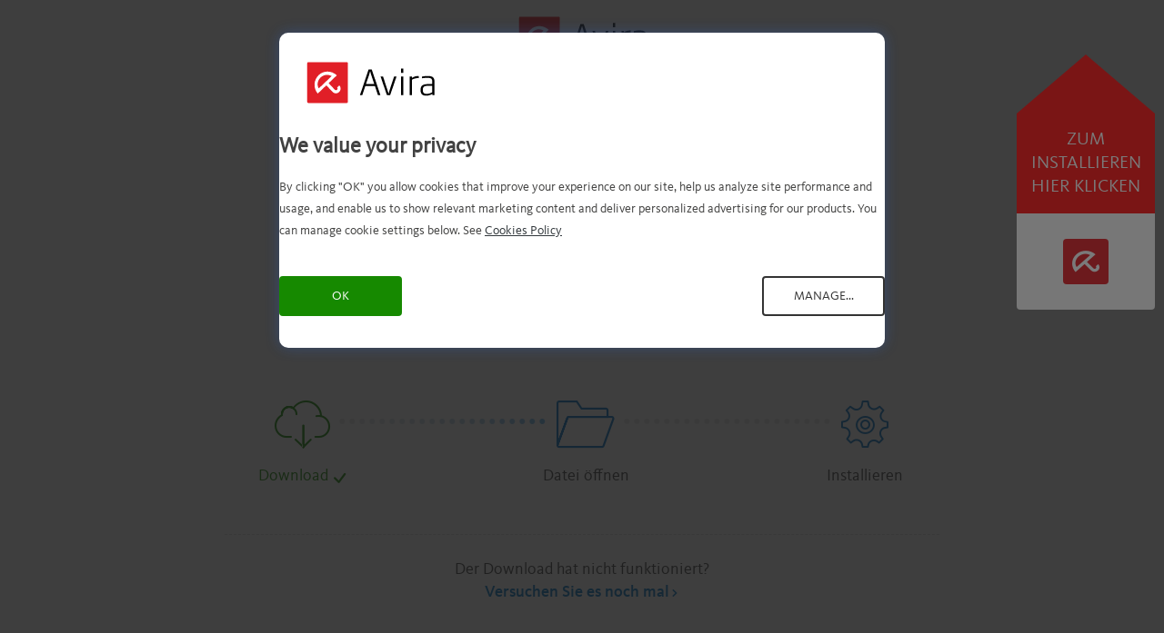

--- FILE ---
content_type: text/html; charset=UTF-8
request_url: https://www.avira.com/de/start-download/product/2262/-I12e2mvtstLKUkGnG-U3eKJ0uoRLs0hU9xCRx-aYuBBOiLOFMgKktbw-KT6YPslY3X0hFL4yXlTfNsbPfqL_A
body_size: 9625
content:
<!doctype html>
<html lang="de">
<head>

<!-- Avira cookie consent -->
<script type="text/javascript" src="//nexus.ensighten.com/symantec/avira/Bootstrap.js"></script>
<!-- Avira cookie consent -->



    
    
    
    
    
<script data-ot-ignore>
    // Get cookie function
    function getCookie(n){for(var t=n+"=",e=document.cookie.split(";"),r=0;r<e.length;r++){for(var i=e[r];" "==i.charAt(0);)i=i.substring(1,i.length);if(0==i.indexOf(t))return i.substring(t.length,i.length)}return null}
    var siteCtry = getCookie("country");
    if (siteCtry !== null) {
        siteCtry = siteCtry.toLowerCase();
    }
    var avrUrlPathArray = window.location.pathname.split('/');
    var avrUrlPathFinal = avrUrlPathArray.slice(-1)[0];
    var avrSiteSection = "homepage";
    var nortonAnalytics = {
        "account":"symanteccom",
        "site_country": siteCtry,
        "site_language":"de",
        "content_title": document.title,
        "content_format":"html",
        "content_type":"page",
        "site_section":"avira",
        "site_sub_section": "downloads",
        "site_sub_sub_section": "na",
        "page_name": "free-products",
    }
</script>

<script data-ot-ignore>
    (function(g,b,d,f){(function(a,c,d){if(a){var e=b.createElement("style");e.id=c;e.innerHTML=d;a.appendChild(e)}})(b.getElementsByTagName("head")[0],"at-body-style",d);setTimeout(function(){var a=b.getElementsByTagName("head")[0];if(a){var c=b.getElementById("at-body-style");c&&a.removeChild(c)}},f)})(window,document,"body {opacity: 0 !important}",3E3);
</script>

    <script src="//assets.adobedtm.com/b29989a14bed/b84f1535ff55/launch-40b5fc155e95.min.js" async data-ot-ignore></script>
     <meta charset="utf-8">
<meta http-equiv="X-UA-Compatible" content="IE=edge">
<meta name="viewport" content="width=device-width, initial-scale=1">
<meta name="language" content="de" />

<link rel="apple-touch-icon" sizes="180x180" href="/apple-touch-icon.png">
<link rel="icon" type="image/png" sizes="32x32" href="/favicon-32x32.png">
<link rel="icon" type="image/png" sizes="16x16" href="/favicon-16x16.png">
<link rel="manifest" href="/manifest.json">
<link rel="manifest" href="/ieconfig.xml">
<meta name="msapplication-TileColor" content="#da532c">
<meta name="theme-color" content="#000000">
<meta name="google-adsense-account" content="sites-5531067401973380">


    



<link rel="preload" href="https://www.webassetscdn.com/avira/prod/cache-buster-3/static/avira/images/avira-logo-black.svg" as="image" type="image/svg+xml" />
<link fetchpriority="high" rel="preload" href="https://www.webassetscdn.com/avira/prod/cache-buster-3/static/avira/fonts/KievitWeb/KievitWeb-Bold.woff" as="font" crossorigin="anonymous" />
<link rel="preload" href="https://www.webassetscdn.com/avira/prod/cache-buster-3/static/avira/fonts/KievitWeb/KievitWebPro-Regular.woff" as="font" crossorigin="anonymous" />
<link rel="preload" href="https://www.webassetscdn.com/avira/prod/cache-buster-3/static/avira/fonts/KievitWeb/KievitWebPro-Medium.woff" as="font" crossorigin="anonymous" />
<link rel="preload" href="https://www.webassetscdn.com/avira/prod/cache-buster-3/static/avira/fonts/KievitWeb/KievitWebPro-Light.woff" as="font" crossorigin="anonymous" />

            <title>Download der Avira Free Security Software | Avira</title><meta name="description" content="Avira Free Security kann viel mehr als ein Antivirus: Es schützt Sie vor Malware, ermöglicht anonymes Surfen (VPN), verhindert Tracking (durch eine Browsererweiterung), beseitigt Ihre Onlinespuren und enthält jetzt den brandneuen Avira protected Opera Browser mit vorinstallierten Tools für mehr Schutz und Privatsphäre. Free Security Suite wird regelmäßig durch kostenlose Features erweitert." /><meta property="og:type" content="website" /><meta property="og:title" content="Download der Avira Free Security Software | Avira" /><meta property="og:description" content="Avira Free Security kann viel mehr als ein Antivirus: Es schützt Sie vor Malware, ermöglicht anonymes Surfen (VPN), verhindert Tracking (durch eine Browsererweiterung), beseitigt Ihre Onlinespuren und enthält jetzt den brandneuen Avira protected Opera Browser mit vorinstallierten Tools für mehr Schutz und Privatsphäre. Free Security Suite wird regelmäßig durch kostenlose Features erweitert." /><meta property="og:url" content="https://www.avira.com/de/start-download/product/2262/-I12e2mvtstLKUkGnG-U3eKJ0uoRLs0hU9xCRx-aYuBBOiLOFMgKktbw-KT6YPslY3X0hFL4yXlTfNsbPfqL_A" /><meta property="og:image" content="https://www.webassetscdn.com/avira/prod/cache-buster-1579780026/tmp/image-thumbnails/www/_pim/staging/image-thumb__10280__width1180/staging-home-dark_DE.webp" /><meta property="og:site_name" content="Avira" /><meta name="twitter:card" content="summary" /><meta name="twitter:site" content="@avira" /><meta name="twitter:image" content="https://www.webassetscdn.com/avira/prod/cache-buster-1579780026/tmp/image-thumbnails/www/_pim/staging/image-thumb__10280__width1180/staging-home-dark_DE.webp" /><meta name="twitter:description" content="Avira Free Security kann viel mehr als ein Antivirus: Es schützt Sie vor Malware, ermöglicht anonymes Surfen (VPN), verhindert Tracking (durch eine Browsererweiterung), beseitigt Ihre Onlinespuren und enthält jetzt den brandneuen Avira protected Opera Browser mit vorinstallierten Tools für mehr Schutz und Privatsphäre. Free Security Suite wird regelmäßig durch kostenlose Features erweitert." /><meta name="robots" content="noindex,follow" /><meta itemprop="name" content="Download der Avira Free Security Software | Avira" /><meta itemprop="description" content="Avira Free Security kann viel mehr als ein Antivirus: Es schützt Sie vor Malware, ermöglicht anonymes Surfen (VPN), verhindert Tracking (durch eine Browsererweiterung), beseitigt Ihre Onlinespuren und enthält jetzt den brandneuen Avira protected Opera Browser mit vorinstallierten Tools für mehr Schutz und Privatsphäre. Free Security Suite wird regelmäßig durch kostenlose Features erweitert." /><meta itemprop="image" content="https://www.webassetscdn.com/avira/prod/cache-buster-1579780026/tmp/image-thumbnails/www/_pim/staging/image-thumb__10280__width1180/staging-home-dark_DE.webp" />    
            <link href="https://www.avira.com/de/start-download/product/2262/-I12e2mvtstLKUkGnG-U3eKJ0uoRLs0hU9xCRx-aYuBBOiLOFMgKktbw-KT6YPslY3X0hFL4yXlTfNsbPfqL_A" rel="canonical" />
<link href="https://www.avira.com/en/start-download/product/2262/-I12e2mvtstLKUkGnG-U3eKJ0uoRLs0hU9xCRx-aYuBBOiLOFMgKktbw-KT6YPslY3X0hFL4yXlTfNsbPfqL_A" rel="alternate" type="" title="" hreflang="en" />
<link href="https://www.avira.com/de/start-download/product/2262/-I12e2mvtstLKUkGnG-U3eKJ0uoRLs0hU9xCRx-aYuBBOiLOFMgKktbw-KT6YPslY3X0hFL4yXlTfNsbPfqL_A" rel="alternate" type="" title="" hreflang="de" />
<link href="https://www.avira.com/fr/start-download/product/2262/-I12e2mvtstLKUkGnG-U3eKJ0uoRLs0hU9xCRx-aYuBBOiLOFMgKktbw-KT6YPslY3X0hFL4yXlTfNsbPfqL_A" rel="alternate" type="" title="" hreflang="fr" />
<link href="https://www.avira.com/es/start-download/product/2262/-I12e2mvtstLKUkGnG-U3eKJ0uoRLs0hU9xCRx-aYuBBOiLOFMgKktbw-KT6YPslY3X0hFL4yXlTfNsbPfqL_A" rel="alternate" type="" title="" hreflang="es" />
<link href="https://www.avira.com/it/start-download/product/2262/-I12e2mvtstLKUkGnG-U3eKJ0uoRLs0hU9xCRx-aYuBBOiLOFMgKktbw-KT6YPslY3X0hFL4yXlTfNsbPfqL_A" rel="alternate" type="" title="" hreflang="it" />
<link href="https://www.avira.com/pt-br/start-download/product/2262/-I12e2mvtstLKUkGnG-U3eKJ0uoRLs0hU9xCRx-aYuBBOiLOFMgKktbw-KT6YPslY3X0hFL4yXlTfNsbPfqL_A" rel="alternate" type="" title="" hreflang="pt-br" />
<link href="https://www.avira.com/ru/start-download/product/2262/-I12e2mvtstLKUkGnG-U3eKJ0uoRLs0hU9xCRx-aYuBBOiLOFMgKktbw-KT6YPslY3X0hFL4yXlTfNsbPfqL_A" rel="alternate" type="" title="" hreflang="ru" />
<link href="https://www.avira.com/nl/start-download/product/2262/-I12e2mvtstLKUkGnG-U3eKJ0uoRLs0hU9xCRx-aYuBBOiLOFMgKktbw-KT6YPslY3X0hFL4yXlTfNsbPfqL_A" rel="alternate" type="" title="" hreflang="nl" />
<link href="https://www.avira.com/tr/start-download/product/2262/-I12e2mvtstLKUkGnG-U3eKJ0uoRLs0hU9xCRx-aYuBBOiLOFMgKktbw-KT6YPslY3X0hFL4yXlTfNsbPfqL_A" rel="alternate" type="" title="" hreflang="tr" />
<link href="https://www.avira.com/ja/start-download/product/2262/-I12e2mvtstLKUkGnG-U3eKJ0uoRLs0hU9xCRx-aYuBBOiLOFMgKktbw-KT6YPslY3X0hFL4yXlTfNsbPfqL_A" rel="alternate" type="" title="" hreflang="ja" />
<link href="https://www.avira.com/zh-cn/start-download/product/2262/-I12e2mvtstLKUkGnG-U3eKJ0uoRLs0hU9xCRx-aYuBBOiLOFMgKktbw-KT6YPslY3X0hFL4yXlTfNsbPfqL_A" rel="alternate" type="" title="" hreflang="zh-cn" />
<link href="https://www.avira.com/zh-tw/start-download/product/2262/-I12e2mvtstLKUkGnG-U3eKJ0uoRLs0hU9xCRx-aYuBBOiLOFMgKktbw-KT6YPslY3X0hFL4yXlTfNsbPfqL_A" rel="alternate" type="" title="" hreflang="zh-tw" />
<link href="https://www.avira.com/fi/start-download/product/2262/-I12e2mvtstLKUkGnG-U3eKJ0uoRLs0hU9xCRx-aYuBBOiLOFMgKktbw-KT6YPslY3X0hFL4yXlTfNsbPfqL_A" rel="alternate" type="" title="" hreflang="fi" />
<link href="https://www.avira.com/sv/start-download/product/2262/-I12e2mvtstLKUkGnG-U3eKJ0uoRLs0hU9xCRx-aYuBBOiLOFMgKktbw-KT6YPslY3X0hFL4yXlTfNsbPfqL_A" rel="alternate" type="" title="" hreflang="sv" />
<link href="https://www.avira.com/da/start-download/product/2262/-I12e2mvtstLKUkGnG-U3eKJ0uoRLs0hU9xCRx-aYuBBOiLOFMgKktbw-KT6YPslY3X0hFL4yXlTfNsbPfqL_A" rel="alternate" type="" title="" hreflang="da" />
<link href="https://www.avira.com/no/start-download/product/2262/-I12e2mvtstLKUkGnG-U3eKJ0uoRLs0hU9xCRx-aYuBBOiLOFMgKktbw-KT6YPslY3X0hFL4yXlTfNsbPfqL_A" rel="alternate" type="" title="" hreflang="no" />
<link href="https://www.avira.com/ro/start-download/product/2262/-I12e2mvtstLKUkGnG-U3eKJ0uoRLs0hU9xCRx-aYuBBOiLOFMgKktbw-KT6YPslY3X0hFL4yXlTfNsbPfqL_A" rel="alternate" type="" title="" hreflang="ro" />
<link href="https://www.avira.com/de/news.xml" rel="alternate" type="application/rss+xml" />
<link href="https://www.avira.com/de/threats.xml" rel="alternate" type="application/rss+xml" />
<link href="/cache-buster-1763547078/static/avira/css/avira-global-campaigns.min.css" media="screen" rel="stylesheet" type="text/css" />
            
        
    
    
    <script>
        dataLayer = [{
                            'countryCode': siteCtry,
                        'pageType': 'Homepage',
            'country': 'de',
            'categoryId': 'home',
            'x-a-source' : 'website',
                                                                        'server' : 'website'
        }];
    </script>
    <script>
        window.sdl = window.sdl || [];
    </script>

    <!-- Google Tag Manager -->
    <script>
        (function(w,d,s,l,i){
            w[l]=w[l]||[];
            w[l].push({
                'gtm.start':new Date().getTime(),
                event:'gtm.js'
            });
            var f=d.getElementsByTagName(s)[0],
                j=d.createElement(s),
                dl=l!='dataLayer'?'&l='+l:'';
            j.async=true;j.src='https://www.googletagmanager.com/gtm.js?id='+i+dl;
            f.parentNode.insertBefore(j,f);
            j.setAttributeNode(d.createAttribute('data-ot-ignore'));
        })(window,document,'script','sdl','GTM-NPWW2M8K');
    </script>
    <!-- End Google Tag Manager -->

    <!-- Google Tag Manager -->
    <script type="text/javascript">(function(w,d,s,l,i){w[l]=w[l]||[];w[l].push({'gtm.start':
                new Date().getTime(),event:'gtm.js'});var f=d.getElementsByTagName(s)[0],
            j=d.createElement(s),dl=l!='dataLayer'?'&l='+l:'';j.async=true;j.src=
            'https://www.googletagmanager.com/gtm.js?id='+i+dl;f.parentNode.insertBefore(j,f);
        })(window,document,'script','dataLayer','GTM-WDGLZF');</script>
    <!-- End Google Tag Manager -->

<script type="text/javascript">
        var toolboxJsFrontend = {
            translations : {                'toolbox.goptout_already_opt_out': 'toolbox.goptout_already_opt_out',
                                'toolbox.goptout_successfully_opt_out': 'toolbox.goptout_successfully_opt_out',
                }
        };
            </script>


<style>
.show-on-us {
	display: none;
}
.c-us .show-on-us {
	display: block;
}

</style>



<style>
.show-on-de-ctry, .show-on-fr-ctry{
  display: none;
}

body.c-de .show-on-de-ctry ,
body.c-fr .show-on-fr-ctry 
{
display:initial;
}

body.c-de .hide-on-de-ctry,
body.c-fr .hide-on-fr-ctry
 {
display: none;
}

.c-fr .cancel-footer-link {
    display: block!important;
}
/* Youth Discount classes */
li.youth-discount-us{
    display: none;
}

.c-us .youth-discount-row, .c-ca .youth-discount-row{
	display: none;
}

.c-us .youth-discount-us, .c-ca .youth-discount-us {
	display: list-item;
}

</style>



<style>
@font-face {
  font-family: 'avira-new-icons';
  src:  url('https://www.webassetscdn.com/avira/prod/cache-buster-1727240583/assets/test/webfont/avira-new-icons.eot?9149sv');
  src:  url('https://www.webassetscdn.com/avira/prod/cache-buster-1727240583/assets/test/webfont/avira-new-icons.eot?9149sv#iefix') format('embedded-opentype'),
    url('https://www.webassetscdn.com/avira/prod/cache-buster-1727240584/assets/test/webfont/avira-new-icons.ttf?9149sv') format('truetype'),
    url('https://www.webassetscdn.com/avira/prod/cache-buster-1727240584/assets/test/webfont/avira-new-icons.woff?9149sv') format('woff'),
    url('https://www.webassetscdn.com/avira/prod/cache-buster-1727240592/assets/test/webfont/avira-new-icons.svg?9149sv#avira-new-icons') format('svg');
  font-weight: normal;
  font-style: normal;
  font-display: block;
}

[class^="icon-"], [class*=" icon-"],
body .avr-ic-win,
.tabs-buttons-devices .block-features__tabs li.for-windows .block-features__tabs__icon:before, .tabs-buttons-devices .block-features__tabs li.for-mac .block-features__tabs__icon:before,
.tabs-buttons-devices .block-features__tabs li.for-ios .block-features__tabs__icon:before,
.tabs-buttons-devices .block-features__tabs li.for-android .block-features__tabs__icon:before,
.device-os-selection__list__item.for-windows .device-os-selection__list__icon:before,
.device-os-selection__list__item.for-mac .device-os-selection__list__icon:before,
.device-os-selection__list__item.for-android .device-os-selection__list__icon:before,
.device-os-selection__list__item.for-ios .device-os-selection__list__icon:before,
.avr-ic-apple:before,
.avr-ic-android:before,
.avr-ic-ios:before {
  /* use !important to prevent issues with browser extensions that change fonts */
  font-family: 'avira-new-icons' !important;
  speak: never;
  font-style: normal;
  font-weight: normal;
  font-variant: normal;
  text-transform: none;
  line-height: 1;

  /* Better Font Rendering =========== */
  -webkit-font-smoothing: antialiased;
  -moz-osx-font-smoothing: grayscale;
}

.icon-win-icon:before,
body .avr-ic-win:before,
.tabs-buttons-devices .block-features__tabs li.for-windows .block-features__tabs__icon:before,
.device-os-selection__list__item.for-windows .device-os-selection__list__icon:before {
  content: "\e900";
}

.icon-Android:before,
.tabs-buttons-devices .block-features__tabs li.for-android .block-features__tabs__icon:before,
.device-os-selection__list__item.for-android .device-os-selection__list__icon:before,
.avr-ic-android:before {
  content: "\e901";
}
.icon-ios-icon:before,
.tabs-buttons-devices .block-features__tabs li.for-ios .block-features__tabs__icon:before,
.device-os-selection__list__item.for-ios .device-os-selection__list__icon:before,
.avr-ic-ios:before {
  content: "\e904";
}
.icon-iOS:before {
  content: "\e902";
}
.icon-Mac:before,
.tabs-buttons-devices .block-features__tabs li.for-mac .block-features__tabs__icon:before,
.device-os-selection__list__item.for-mac .device-os-selection__list__icon:before,
.avr-ic-apple:before {
  content: "\e903";
}

.tabs-buttons-devices .block-features__tabs li.for-ios .block-features__tabs__icon:before {
    font-size: 15px;
    height: 33px;
    display: inline-block;
}

.device-os-selection__list__item.for-ios .device-os-selection__list__icon:before {
    font-size: 15px;
    height: 26px;
    display: inline-block;
}

.nav-product-special-platforms i.avr-ic-ios {
    font-size: 11px;
    min-height: 17px;
    line-height: 19px;
}

.nav-product-platforms-cell i.avr-ic-ios {
    font-size: 17px;
    min-height: 29px;
    display: inline-block;
    line-height: 27px;
}

ul#main-menu.blog-menu-flex-hack {
    display: flex;
    flex-direction: row;
}

@media(min-width:1025px){
ul#main-menu.blog-menu-flex-hack li.nav-bar-section-tab:nth-child(2) {
    order: 2;
}
ul#main-menu.blog-menu-flex-hack li.nav-bar-section-tab.blog-nav-item.has-submenu {
    order: 1;
}
}

@media(max-width:1024px){
ul#main-menu.blog-menu-flex-hack {
    display: flex;
    flex-direction: column;
}
}

body.c-nl .show-on-nl-ctry,
body.c-gb .show-on-gb-ctry,
body.c-de .show-on-de-ctry {
    display: initial;
}

.show-on-nl-ctry,
.show-on-gb-ctry,
.show-on-de-ctry {
	display: none;
}
.os-win .staging-hub .staging-content .col-sm-9.col-md-12.col-lg-11.review-small.review-small--side.staging-award:first-child {
    display: none;
}
</style>

<script>
    
            var _ptg = _ptg || {};
    _ptg.options = _ptg.options || {};

    
            
    </script>


    <script src="/static/avira/js/targeting/avira_targeting.js" async></script>
                              <script>!function(e){var n="https://s.go-mpulse.net/boomerang/";if("False"=="True")e.BOOMR_config=e.BOOMR_config||{},e.BOOMR_config.PageParams=e.BOOMR_config.PageParams||{},e.BOOMR_config.PageParams.pci=!0,n="https://s2.go-mpulse.net/boomerang/";if(window.BOOMR_API_key="9F3DH-WHDX9-7CG66-F4G3J-99FEC",function(){function e(){if(!o){var e=document.createElement("script");e.id="boomr-scr-as",e.src=window.BOOMR.url,e.async=!0,i.parentNode.appendChild(e),o=!0}}function t(e){o=!0;var n,t,a,r,d=document,O=window;if(window.BOOMR.snippetMethod=e?"if":"i",t=function(e,n){var t=d.createElement("script");t.id=n||"boomr-if-as",t.src=window.BOOMR.url,BOOMR_lstart=(new Date).getTime(),e=e||d.body,e.appendChild(t)},!window.addEventListener&&window.attachEvent&&navigator.userAgent.match(/MSIE [67]\./))return window.BOOMR.snippetMethod="s",void t(i.parentNode,"boomr-async");a=document.createElement("IFRAME"),a.src="about:blank",a.title="",a.role="presentation",a.loading="eager",r=(a.frameElement||a).style,r.width=0,r.height=0,r.border=0,r.display="none",i.parentNode.appendChild(a);try{O=a.contentWindow,d=O.document.open()}catch(_){n=document.domain,a.src="javascript:var d=document.open();d.domain='"+n+"';void(0);",O=a.contentWindow,d=O.document.open()}if(n)d._boomrl=function(){this.domain=n,t()},d.write("<bo"+"dy onload='document._boomrl();'>");else if(O._boomrl=function(){t()},O.addEventListener)O.addEventListener("load",O._boomrl,!1);else if(O.attachEvent)O.attachEvent("onload",O._boomrl);d.close()}function a(e){window.BOOMR_onload=e&&e.timeStamp||(new Date).getTime()}if(!window.BOOMR||!window.BOOMR.version&&!window.BOOMR.snippetExecuted){window.BOOMR=window.BOOMR||{},window.BOOMR.snippetStart=(new Date).getTime(),window.BOOMR.snippetExecuted=!0,window.BOOMR.snippetVersion=12,window.BOOMR.url=n+"9F3DH-WHDX9-7CG66-F4G3J-99FEC";var i=document.currentScript||document.getElementsByTagName("script")[0],o=!1,r=document.createElement("link");if(r.relList&&"function"==typeof r.relList.supports&&r.relList.supports("preload")&&"as"in r)window.BOOMR.snippetMethod="p",r.href=window.BOOMR.url,r.rel="preload",r.as="script",r.addEventListener("load",e),r.addEventListener("error",function(){t(!0)}),setTimeout(function(){if(!o)t(!0)},3e3),BOOMR_lstart=(new Date).getTime(),i.parentNode.appendChild(r);else t(!1);if(window.addEventListener)window.addEventListener("load",a,!1);else if(window.attachEvent)window.attachEvent("onload",a)}}(),"".length>0)if(e&&"performance"in e&&e.performance&&"function"==typeof e.performance.setResourceTimingBufferSize)e.performance.setResourceTimingBufferSize();!function(){if(BOOMR=e.BOOMR||{},BOOMR.plugins=BOOMR.plugins||{},!BOOMR.plugins.AK){var n=""=="true"?1:0,t="",a="gqhbjnaxibyk62l6qxjq-f-86dc60a82-clientnsv4-s.akamaihd.net",i="false"=="true"?2:1,o={"ak.v":"39","ak.cp":"937960","ak.ai":parseInt("603925",10),"ak.ol":"0","ak.cr":8,"ak.ipv":4,"ak.proto":"h2","ak.rid":"298d5568","ak.r":41993,"ak.a2":n,"ak.m":"dscr","ak.n":"ff","ak.bpcip":"52.14.20.0","ak.cport":60844,"ak.gh":"23.52.43.146","ak.quicv":"","ak.tlsv":"tls1.3","ak.0rtt":"","ak.0rtt.ed":"","ak.csrc":"-","ak.acc":"","ak.t":"1769899475","ak.ak":"hOBiQwZUYzCg5VSAfCLimQ==rxFwStCa1VbW2hzmwu3Ff23j8pepfz7e6v0vkHFi4jP0fJWEH9olhMY6VrSysdi3n+kV1WAP+9MTwjY7osxOW1GkSH0sUdPBMgq1fwDQlJabISX/ZdN5WIDbmxTgU14EiuVIc2CjfU88ajjZTW0FHW+h1Dx9XK4IPaIFtrSEOIm4sIw1KpnfJRNB7YtCSj/nSPa70xQ0FfqTuGriTnJ9p+Jdqt24JtotBFtytXz1ZK2RkrXLGZGdFgTM8a43ZG5e+uWfHVp+uTZ0dEciSrGMkw2++QIuIuqr8aodwn5j58zKRUXT9vWmJ5AOFggLHzy/nuxsR4LVCYIEyDVKUJi7zVn6aOwkYJM+OeGFf967QsKdGJG5Td07FVX1z2CwCGLpBA72Ws+43b367qWO/cKbZZOX9v53jlKZcClhQ2kdXF8=","ak.pv":"177","ak.dpoabenc":"","ak.tf":i};if(""!==t)o["ak.ruds"]=t;var r={i:!1,av:function(n){var t="http.initiator";if(n&&(!n[t]||"spa_hard"===n[t]))o["ak.feo"]=void 0!==e.aFeoApplied?1:0,BOOMR.addVar(o)},rv:function(){var e=["ak.bpcip","ak.cport","ak.cr","ak.csrc","ak.gh","ak.ipv","ak.m","ak.n","ak.ol","ak.proto","ak.quicv","ak.tlsv","ak.0rtt","ak.0rtt.ed","ak.r","ak.acc","ak.t","ak.tf"];BOOMR.removeVar(e)}};BOOMR.plugins.AK={akVars:o,akDNSPreFetchDomain:a,init:function(){if(!r.i){var e=BOOMR.subscribe;e("before_beacon",r.av,null,null),e("onbeacon",r.rv,null,null),r.i=!0}return this},is_complete:function(){return!0}}}}()}(window);</script></head>

<body class="lang-de  page-id-619" data-spy="scroll" data-target="#jump-nav" data-offset="100">

<!-- Google Tag Manager (noscript) -->
<noscript><iframe src="https://www.googletagmanager.com/ns.html?id=GTM-WDGLZF"
                  height="0" width="0" style="display:none;visibility:hidden"></iframe></noscript>
<!-- End Google Tag Manager (noscript) -->

    <!-- Product info banner -->
    <div class="cma-xop-text cma-xop-text-top d-none">
        <a href="#" class="cma-xop-text-close avr-ic-feat_03"></a>
        <div class="container">
            <div class="row">
                <div class="col">
                    <i class="avr-ic-warning cma-xop-text-top-icon"></i>
                    Our Avira Phantom VPN is no longer available for use within India as a result of governmental regulations requiring the logging and saving of user data, but you can still use your subscription when traveling outside of India.
                </div>
            </div>
        </div>
    </div>
    <!-- Product info banner -->

                
    <header class="header header-light header--mini"><div class="container d-flex justify-content-center"><a class="header-logo active" href="#" title="Avira" aria-label="Avira"></a></div></header><main class="main"><div class="component-download-page text-center"><div class="container"><div class="row component-download-page__headings"><div class="col-xs-offset-1 col-xs-10 col-lg-offset-3 col-lg-6"><h3 class="component-download-page__title">Erster Schritt erfolgreich abgeschlossen</h3><p class="component-download-page__undertitle">Die Datei wurde auf Ihren PC heruntergeladen. Bitte öffnen Sie sie, um den Installationsprozess zu starten.</p></div></div><div class="row"><div class="col-xs-offset-1 col-xs-10 col-lg-offset-2 col-lg-8"><div class="download-step download-step-1"><i class="download-step__icon avr-ic-cloud"></i><p class="download-step__text"><span>Download</span></p></div><div class="download-dots-anim download-dots-anim-step-1"><span>.</span><span>.</span><span>.</span><span>.</span><span>.</span><span>.</span><span>.</span><span>.</span><span>.</span><span>.</span><span>.</span><span>.</span><span>.</span><span>.</span><span>.</span><span>.</span><span>.</span><span>.</span><span>.</span><span>.</span><span>.</span></div><div class="download-step download-step-2"><i class="download-step__icon avr-ic-folder"></i><p class="download-step__text"><span>Datei öffnen</span></p></div><div class="download-dots-anim download-dots-anim-step-2"><span>.</span><span>.</span><span>.</span><span>.</span><span>.</span><span>.</span><span>.</span><span>.</span><span>.</span><span>.</span><span>.</span><span>.</span><span>.</span><span>.</span><span>.</span><span>.</span><span>.</span><span>.</span><span>.</span><span>.</span><span>.</span></div><div class="download-step download-step-3"><i class="download-step__icon avr-ic-cog"></i><p class="download-step__text"><span>Installieren</span></p></div></div></div><div class="row"><div class="col-xs-offset-1 col-xs-10 col-md-offset-2 col-md-8 component-download-page__bottom"><div class="component-download-page__bottom__retry"><p>Der Download hat nicht funktioniert?</p><a  class="btn-link-arrow" href="https://package.avira.com/download/spotlight-windows-bootstrapper/avira_de_sptl1___pfsws-spotlight-release.exe">Versuchen Sie es noch mal</a></div><a  class="btn-link-arrow-reverse component-download-page__bottom__backlink" href="#">Vorherige Seite anzeigen</a></div></div></div></div><div class="download-page-overlay"><div class="download-page-helper hidden"><button type="button" class="download-page-helper__close js-download-helper-close"><span>&times;</span></button><div class="download-page-helper__content"><span class="download-page-helper__content__icon avr-ic-umbrella"></span><div class="download-page-helper__content__text">
                Zum Installieren hier klicken
            </div></div></div></div></main><script type='text/javascript'>
            dataLayer.push({'gcid': ''});
    
    if(typeof Avr == 'undefined') Avr={};
    Avr.gaq = {
        _trackEvent: function (name, action, actionId, nonInteraction) {

            nonInteraction = typeof nonInteraction !== 'undefined' ? nonInteraction : false;

            if (typeof dataLayer === 'undefined' || !dataLayer )
            { return false; }
            dataLayer.push({
                'event': 'customEvent',
                'eventInfo': {
                    'category': name,
                    'action': action,
                    'label': actionId,
                    'nonInteraction': nonInteraction
                }
            });
        }
    };
    rollupTracker = Avr.gaq;
</script><!-- jQuery (necessary for Bootstrap's JavaScript plugins) --><!-- START CUSTOM JAVASCRIPT --><script>
    // Old windows buttons data title
    var oldWinData = "Ihre Windows-Version ist veraltet und wird nicht mehr unterstützt. Wir empfehlen Ihnen den Wechsel zu Windows 10 vor dem Download unserer Software.";
</script><script src="/cache-buster-1763547078/static/avira/js/standalone/jquery.min.js"></script><script>
    //<!--
        window.trackingDownloadUrl = "https://package.avira.com/download/spotlight-windows-bootstrapper/avira_de_sptl1___pfsws-spotlight-release.exe"
        window.downloadPath = "https://package.avira.com/download/spotlight-windows-bootstrapper/avira_de_sptl1___pfsws-spotlight-release.exe";
        $(document).ready(function() {
        $('.component-download-page__bottom__backlink').on('click', function(e) {
            history.go(-1);
            e.preventDefault();
        });
    });
            //--></script><script>
    //<!--
                                            /*<![CDATA[*/
                window.avr_extTrackingData=JSON.parse('{"shop_urls":["eshop.avira.com","e-shop.avira.com"],"x-a-source":"website"}')
                /*]]>*/
                        //--></script><script src="/cache-buster-1763547078/static/avira/js/prod/all.min.js"></script><script src="/cache-buster-1763547078/static/avira/js/standalone/download-page.js?v=1"></script><script type="text/javascript">
        var OExtDataTracking = new ExtDataTracking($('body'));
    </script><noscript id="deferred-styles"><link href="/cache-buster-1763547078/static/avira/css/components-all.min.css" media="all" rel="stylesheet" type="text/css" /></noscript><script>
    if (!$('body').hasClass('ie8')) {
        var loadDeferredStyles = function() {
            var addStylesNode = document.getElementById("deferred-styles");
            var replacement = document.createElement("div");
            replacement.innerHTML = addStylesNode.textContent;
            document.body.appendChild(replacement)
            addStylesNode.parentElement.removeChild(addStylesNode);
        };
        var raf = window.requestAnimationFrame || window.mozRequestAnimationFrame ||
            window.webkitRequestAnimationFrame || window.msRequestAnimationFrame;
        if (raf) raf(function() { window.setTimeout(loadDeferredStyles, 0); });
        else window.addEventListener('load', loadDeferredStyles);
    }
</script>
                

    <div id="cma-data-texts" class="d-none">
        <!-- Standard products -->
        <div class="cma_standard_price_notice_above">
            Verlängert sich automatisch, sofern die Verlängerung nicht storniert wird. Preisänderungen sind vorbehalten.<br /> <a href="#cma-footer-legal-text"><span>Siehe </span>Abonnementdetails<span> unten</span>.</a>*
        </div>

        <div class="cma_standard_price_notice_above_24">
            Verlängert sich automatisch zum Preis von #cma_promo_renewal_price# / #cma_renewal_period#, sofern die Verlängerung nicht storniert wird. Preisänderungen sind vorbehalten.<br /> <a href="#cma-footer-legal-text"><span>Siehe </span>Abonnementdetails<span> unten</span>.</a>*
        </div>

        <div class="cma_standard_price_notice_below">
            Verlängert sich automatisch, sofern die Verlängerung nicht storniert wird. Siehe Abonnementdetails unten.*
        </div>
        <div class="cma_standard_price_notice_below_24">
            Verlängert sich automatisch zum Preis von #cma_promo_renewal_price# / #cma_renewal_period#, sofern die Verlängerung nicht storniert wird. Siehe Abonnementdetails unten.*
        </div>
        <!-- End standard products -->


        <!-- Promo products above -->
        <div class="cma_promo_price_notice_above">
            Verlängert sich automatisch zum Preis von #cma_promo_renewal_price# / #cma_renewal_period#, sofern die Verlängerung nicht storniert wird. Preisänderungen sind vorbehalten.<br /> <a href="#cma-footer-legal-text"><span>Siehe </span>Abonnementdetails<span> unten</span>.</a>*
        </div>

        <div class="cma_promo_price_notice_above_24">
            Verlängert sich automatisch zum Preis von #cma_promo_renewal_price# / #cma_renewal_period#, sofern die Verlängerung nicht storniert wird. Preisänderungen sind vorbehalten.<br /> <a href="#cma-footer-legal-text"><span>Siehe </span>Abonnementdetails<span> unten</span>.</a>*
        </div>

        <div class="cma_promo_price_notice_above_1">
            Verlängert sich automatisch zum Preis von #cma_promo_renewal_price# / #cma_renewal_period#, sofern die Verlängerung nicht storniert wird. Preisänderungen sind vorbehalten.<br /> <a href="#cma-footer-legal-text"><span>Siehe </span>Abonnementdetails<span> unten</span>.</a>*
        </div>

        <div class="cma_promo_price_notice_limited_above">
            Sonderangebot für den/das 1. #cma_period# bis #cma_promo_end_date#. Verlängert sich automatisch zum Preis von #cma_promo_renewal_price# / #cma_renewal_period#, sofern die Verlängerung nicht storniert wird. Preisänderungen sind vorbehalten.<br /> <a href="#cma-footer-legal-text"><span>Siehe </span>Abonnementdetails<span> unten</span>.</a>*
        </div>

        <div class="cma_promo_price_notice_limited_above_24">
            Sonderangebot für den/das 1. #cma_period# bis #cma_promo_end_date#. Verlängert sich automatisch zum Preis von #cma_promo_renewal_price# / #cma_renewal_period#, sofern die Verlängerung nicht storniert wird. Preisänderungen sind vorbehalten.<br /> <a href="#cma-footer-legal-text"><span>Siehe </span>Abonnementdetails<span> unten</span>.</a>*
        </div>

        <div class="cma_promo_price_notice_limited_above_1">
            Sonderangebot für den/das 1. #cma_period# bis #cma_promo_end_date#. Verlängert sich automatisch zum Preis von #cma_promo_renewal_price# / #cma_renewal_period#, sofern die Verlängerung nicht storniert wird. Preisänderungen sind vorbehalten.<br /> <a href="#cma-footer-legal-text"><span>Siehe </span>Abonnementdetails<span> unten</span>.</a>*
        </div>


        <div class="cma_promo_price_notice_limited_above_acqLowerPrice">
            Sonderangebot bis #cma_promo_end_date#: #cma_promo_price# — #cma_promo_saved_price# Rabatt auf den Preis von #cma_promo_standard_price# für den/das 1. #cma_period#. Verlängert sich automatisch zum Preis von #cma_promo_renewal_price# / #cma_renewal_period#, sofern die Verlängerung nicht storniert wird. Preisänderungen sind vorbehalten.<br /> <a href="#cma-footer-legal-text"><span>Siehe </span>Abonnementdetails<span> unten</span>.</a>*
        </div>

        <div class="cma_promo_price_notice_limited_above_acqLowerPrice_24">
            Sonderangebot bis #cma_promo_end_date#: #cma_promo_price# — #cma_promo_saved_price# Rabatt auf den Preis von #cma_promo_standard_price# für den/das 1. #cma_period#. Verlängert sich automatisch zum Preis von #cma_promo_renewal_price# / #cma_renewal_period#, sofern die Verlängerung nicht storniert wird. Preisänderungen sind vorbehalten.<br /> <a href="#cma-footer-legal-text"><span>Siehe </span>Abonnementdetails<span> unten</span>.</a>*
        </div>

        <div class="cma_promo_price_notice_limited_above_acqLowerPrice_1">
            Sonderangebot bis #cma_promo_end_date#: #cma_promo_price# — #cma_promo_saved_price# Rabatt auf den Preis von #cma_promo_standard_price# für den/das 1. #cma_period#. Verlängert sich automatisch zum Preis von #cma_promo_renewal_price# / #cma_renewal_period#, sofern die Verlängerung nicht storniert wird. Preisänderungen sind vorbehalten.<br /> <a href="#cma-footer-legal-text"><span>Siehe </span>Abonnementdetails<span> unten</span>.</a>*
        </div>

        <div class="cma_promo_price_notice_no_strikethrough_above">
            Verlängert sich automatisch zum Preis von #cma_promo_renewal_price# / #cma_renewal_period#, sofern die Verlängerung nicht storniert wird. Preisänderungen sind vorbehalten.<br /> <a href="#cma-footer-legal-text"><span>Siehe </span>Abonnementdetails<span> unten</span>.</a>*
        </div>

        <div class="cma_promo_price_notice_no_strikethrough_limited_above">
            Sonderangebot bis #cma_promo_end_date#: #cma_promo_price# — #cma_promo_saved_price# Rabatt auf den Preis von #cma_promo_standard_price# für den/das 1. #cma_period#. Verlängert sich automatisch zum Preis von #cma_promo_renewal_price# / #cma_renewal_period#, sofern die Verlängerung nicht storniert wird. Preisänderungen sind vorbehalten.<br /> <a href="#cma-footer-legal-text"><span>Siehe </span>Abonnementdetails<span> unten</span>.</a>*
        </div>

        <div class="cma_promo_price_notice_no_strikethrough_limited_above_24">
            Sonderangebot bis #cma_promo_end_date#: #cma_promo_price# — #cma_promo_saved_price# Rabatt auf den Preis von #cma_promo_standard_price# für den/das 1. #cma_period#. Verlängert sich automatisch zum Preis von #cma_promo_renewal_price# / #cma_renewal_period#, sofern die Verlängerung nicht storniert wird. Preisänderungen sind vorbehalten.<br /> <a href="#cma-footer-legal-text"><span>Siehe </span>Abonnementdetails<span> unten</span>.</a>*
        </div>

        <div class="cma_promo_price_notice_no_strikethrough_limited_above_1">
            Sonderangebot bis #cma_promo_end_date#: #cma_promo_price# — #cma_promo_saved_price# Rabatt auf den Preis von #cma_promo_standard_price# für den/das 1. #cma_period#. Verlängert sich automatisch zum Preis von #cma_promo_renewal_price# / #cma_renewal_period#, sofern die Verlängerung nicht storniert wird. Preisänderungen sind vorbehalten.<br /> <a href="#cma-footer-legal-text"><span>Siehe </span>Abonnementdetails<span> unten</span>.</a>*
        </div>

        <div class="cma_promo_price_notice_trial_above">
            Zahlungsmethode erforderlich. Nach Ablauf der Testphase beginnt Ihr kostenpflichtiges Abonnement zum Preis von #cma_promo_price# / erstes #cma_period# und verlängert sich automatisch zum Preis von #cma_promo_renewal_price# / #cma_renewal_period#, sofern die Verlängerung nicht vorher storniert wird. Preisänderungen sind vorbehalten.<br /> <a href="#cma-footer-legal-text"><span>Siehe </span>Angebotsdetails<span> unten</span>.</a>*
        </div>

        <div class="cma_promo_price_notice_trial_above_24">
            Zahlungsmethode erforderlich. Nach Ablauf der Testphase beginnt Ihr kostenpflichtiges Abonnement zum Preis von #cma_promo_price# / erste #cma_period# und verlängert sich automatisch zum Preis von #cma_promo_renewal_price# / #cma_renewal_period#, sofern die Verlängerung nicht vorher storniert wird. Preisänderungen sind vorbehalten.<br /> <a href="#cma-footer-legal-text"><span>Siehe </span>Angebotsdetails<span> unten</span>.</a>*
        </div>

        <div class="cma_promo_price_notice_trial_above_1">
            Zahlungsmethode erforderlich. Nach Ablauf der Testphase beginnt Ihr kostenpflichtiges Abonnement zum Preis von #cma_promo_price# / erster #cma_period# und verlängert sich automatisch zum Preis von #cma_promo_renewal_price# / #cma_renewal_period#, sofern die Verlängerung nicht vorher storniert wird. Preisänderungen sind vorbehalten.<br /> <a href="#cma-footer-legal-text"><span>Siehe </span>Angebotsdetails<span> unten</span>.</a>*
        </div>

        <div class="cma_promo_price_notice_trial_no_strikethrough_above">
            Zahlungsmethode erforderlich. Nach Ablauf der Testphase beginnt Ihr kostenpflichtiges Abonnement zum Preis von #cma_promo_price# / erstes #cma_period# (#cma_promo_saved_price# Rabatt auf den Preis von #cma_promo_standard_price# für den/das 1. #cma_period#) und verlängert sich automatisch zum Preis von #cma_promo_renewal_price# / #cma_renewal_period#, sofern die Verlängerung nicht vorher storniert wird. Preisänderungen sind vorbehalten.<br /> <a href="#cma-footer-legal-text"><span>Siehe </span>Angebotsdetails<span> unten</span>.</a>*
        </div>

        <div class="cma_promo_price_notice_trial_no_strikethrough_above_24">
            Zahlungsmethode erforderlich. Nach Ablauf der Testphase beginnt Ihr kostenpflichtiges Abonnement zum Preis von #cma_promo_price# / erste #cma_period# (#cma_promo_saved_price# Rabatt auf den Preis von #cma_promo_standard_price# für den/das 1. #cma_period#) und verlängert sich automatisch zum Preis von #cma_promo_renewal_price# / #cma_renewal_period#, sofern die Verlängerung nicht vorher storniert wird. Preisänderungen sind vorbehalten.<br /> <a href="#cma-footer-legal-text"><span>Siehe </span>Angebotsdetails<span> unten</span>.</a>*
        </div>

        <div class="cma_promo_price_notice_trial_no_strikethrough_above_1">
            Zahlungsmethode erforderlich. Nach Ablauf der Testphase beginnt Ihr kostenpflichtiges Abonnement zum Preis von #cma_promo_price# / erster #cma_period# (#cma_promo_saved_price# Rabatt auf den Preis von #cma_promo_standard_price# für den/das 1. #cma_period#) und verlängert sich automatisch zum Preis von #cma_promo_renewal_price# / #cma_renewal_period#, sofern die Verlängerung nicht vorher storniert wird. Preisänderungen sind vorbehalten.<br /> <a href="#cma-footer-legal-text"><span>Siehe </span>Angebotsdetails<span> unten</span>.</a>*
        </div>

        <div class="cma_promo_price_notice_trial_limited_above">
            Zahlungsmethode erforderlich. Sonderangebot für den/das 1. #cma_period# bis #cma_promo_end_date#. Nach Ablauf der Testphase beginnt Ihr kostenpflichtiges Abonnement zum Preis von #cma_promo_price# / erstes #cma_period# und verlängert sich automatisch zum Preis von #cma_promo_renewal_price# / #cma_renewal_period#, sofern die Verlängerung nicht vorher storniert wird. Preisänderungen sind vorbehalten.<br /> <a href="#cma-footer-legal-text"><span>Siehe </span>Angebotsdetails<span> unten</span>.</a>*
        </div>

        <div class="cma_promo_price_notice_trial_limited_above_24">
            Zahlungsmethode erforderlich. Sonderangebot für den/das 1. #cma_period# bis #cma_promo_end_date#. Nach Ablauf der Testphase beginnt Ihr kostenpflichtiges Abonnement zum Preis von #cma_promo_price# / erste #cma_period# und verlängert sich automatisch zum Preis von #cma_promo_renewal_price# / #cma_renewal_period#, sofern die Verlängerung nicht vorher storniert wird. Preisänderungen sind vorbehalten.<br /> <a href="#cma-footer-legal-text"><span>Siehe </span>Angebotsdetails<span> unten</span>.</a>*
        </div>

        <div class="cma_promo_price_notice_trial_limited_above_1">
            Zahlungsmethode erforderlich. Sonderangebot für den/das 1. #cma_period# bis #cma_promo_end_date#. Nach Ablauf der Testphase beginnt Ihr kostenpflichtiges Abonnement zum Preis von #cma_promo_price# / erster #cma_period# und verlängert sich automatisch zum Preis von #cma_promo_renewal_price# / #cma_renewal_period#, sofern die Verlängerung nicht vorher storniert wird. Preisänderungen sind vorbehalten.<br /> <a href="#cma-footer-legal-text"><span>Siehe </span>Angebotsdetails<span> unten</span>.</a>*
        </div>

        <div class="cma_promo_price_notice_trial_no_strikethrough_limited_above">
            Zahlungsmethode erforderlich. Sonderangebot bis #cma_promo_end_date#. Nach Ablauf der Testphase beginnt Ihr kostenpflichtiges Abonnement zum Preis von #cma_promo_price# / erstes #cma_period# (#cma_promo_saved_price# Rabatt auf den Preis von #cma_promo_standard_price# für den/das 1. #cma_period#) und verlängert sich automatisch zum Preis von #cma_promo_renewal_price# / #cma_renewal_period#, sofern die Verlängerung nicht vorher storniert wird. Preisänderungen sind vorbehalten.<br /> <a href="#cma-footer-legal-text"><span>Siehe </span>Angebotsdetails<span> unten</span>.</a>*
        </div>

        <div class="cma_promo_price_notice_trial_no_strikethrough_limited_above_24">
            Zahlungsmethode erforderlich. Sonderangebot bis #cma_promo_end_date#. Nach Ablauf der Testphase beginnt Ihr kostenpflichtiges Abonnement zum Preis von #cma_promo_price# / erste #cma_period# (#cma_promo_saved_price# Rabatt auf den Preis von #cma_promo_standard_price# für den/das 1. #cma_period#) und verlängert sich automatisch zum Preis von #cma_promo_renewal_price# / #cma_renewal_period#, sofern die Verlängerung nicht vorher storniert wird. Preisänderungen sind vorbehalten.<br /> <a href="#cma-footer-legal-text"><span>Siehe </span>Angebotsdetails<span> unten</span>.</a>*
        </div>

        <div class="cma_promo_price_notice_trial_no_strikethrough_limited_above_1">
            Zahlungsmethode erforderlich. Sonderangebot bis #cma_promo_end_date#. Nach Ablauf der Testphase beginnt Ihr kostenpflichtiges Abonnement zum Preis von #cma_promo_price# / erster #cma_period# (#cma_promo_saved_price# Rabatt auf den Preis von #cma_promo_standard_price# für den/das 1. #cma_period#) und verlängert sich automatisch zum Preis von #cma_promo_renewal_price# / #cma_renewal_period#, sofern die Verlängerung nicht vorher storniert wird. Preisänderungen sind vorbehalten.<br /> <a href="#cma-footer-legal-text"><span>Siehe </span>Angebotsdetails<span> unten</span>.</a>*
        </div>

        <!-- End promo products above -->


        <!-- Promo products below -->
        <div class="cma_promo_price_notice_below">
            Verlängert sich automatisch zum Preis von #cma_promo_renewal_price# / #cma_renewal_period#, sofern die Verlängerung nicht storniert wird. Ersparnis im Vergleich zum Verlängerungspreis. Siehe Abonnementdetails unten.*
        </div>

        <div class="cma_promo_price_notice_below_24">
            Verlängert sich automatisch zum Preis von #cma_promo_renewal_price# / #cma_renewal_period#, sofern die Verlängerung nicht storniert wird. Ersparnis im Vergleich zu 2x dem jährlichen Verlängerungspreis von #cma_promo_renewal_price# / Jahr. Siehe Abonnementdetails unten.*
        </div>

        <div class="cma_promo_price_notice_below_1">
            Verlängert sich automatisch zum Preis von #cma_promo_renewal_price# / #cma_renewal_period#, sofern die Verlängerung nicht storniert wird.&nbsp;Ersparnis im Vergleich zum Verlängerungspreis. Siehe Abonnementdetails unten.*
        </div>

        <div class="cma_promo_price_notice_limited_below">
            Sonderangebot für den/das 1. #cma_period# bis #cma_promo_end_date#. Verlängert sich automatisch zum Preis von #cma_promo_renewal_price# / #cma_renewal_period#, sofern die Verlängerung nicht storniert wird. Siehe Abonnementdetails unten.*
        </div>


        <div class="cma_promo_price_notice_limited_below_24">
            Sonderangebot für den/das 1. #cma_period# bis #cma_promo_end_date#. Verlängert sich automatisch zum Preis von #cma_promo_renewal_price# / #cma_renewal_period#, sofern die Verlängerung nicht storniert wird. Siehe Abonnementdetails unten.*
        </div>

        <div class="cma_promo_price_notice_limited_below_1">
            Sonderangebot für den/das 1. #cma_period# bis #cma_promo_end_date#. Verlängert sich automatisch zum Preis von #cma_promo_renewal_price# / #cma_renewal_period#, sofern die Verlängerung nicht storniert wird. Siehe Abonnementdetails unten.*
        </div>

        <div class="cma_promo_price_notice_no_strikethrough_below">
            Verlängert sich automatisch zum Preis von #cma_promo_renewal_price# / #cma_renewal_period#, sofern die Verlängerung nicht storniert wird.&nbsp;Ersparnis im Vergleich zum Verlängerungspreis. Siehe Abonnementdetails unten.*
        </div>

        <div class="cma_promo_price_notice_no_strikethrough_limited_below">
            Sonderangebot für den/das 1. #cma_period# bis #cma_promo_end_date#. Verlängert sich automatisch zum Preis von #cma_promo_renewal_price# / #cma_renewal_period#, sofern die Verlängerung nicht storniert wird. Siehe Abonnementdetails unten.*
        </div>

        <div class="cma_promo_price_notice_no_strikethrough_limited_below_24">
            Sonderangebot für den/das 1. #cma_period# bis #cma_promo_end_date#. Verlängert sich automatisch zum Preis von #cma_promo_renewal_price# / #cma_renewal_period#, sofern die Verlängerung nicht storniert wird. Siehe Abonnementdetails unten.*
        </div>

        <div class="cma_promo_price_notice_no_strikethrough_limited_below_1">
            Sonderangebot für den/das 1. #cma_period# bis #cma_promo_end_date#. Verlängert sich automatisch zum Preis von #cma_promo_renewal_price# / #cma_renewal_period#, sofern die Verlängerung nicht storniert wird. Siehe Abonnementdetails unten.*
        </div>

        <div class="cma_promo_price_notice_trial_below">
            Zahlungsmethode erforderlich. Nach Ablauf der Testphase beginnt Ihr kostenpflichtiges Abonnement zum Preis von #cma_promo_price# / erstes #cma_period# und verlängert sich automatisch zum Preis von #cma_promo_renewal_price# / #cma_renewal_period#, sofern die Verlängerung nicht vorher storniert wird. Siehe Angebotsdetails unten.*
        </div>

        <div class="cma_promo_price_notice_trial_below_24">
            Zahlungsmethode erforderlich. Nach Ablauf der Testphase beginnt Ihr kostenpflichtiges Abonnement zum Preis von #cma_promo_price# / erste #cma_period# und verlängert sich automatisch zum Preis von #cma_promo_renewal_price# / #cma_renewal_period#, sofern die Verlängerung nicht vorher storniert wird. Siehe Angebotsdetails unten.*
        </div>

        <div class="cma_promo_price_notice_trial_below_1">
            Zahlungsmethode erforderlich. Nach Ablauf der Testphase beginnt Ihr kostenpflichtiges Abonnement zum Preis von #cma_promo_price# / erster #cma_period# und verlängert sich automatisch zum Preis von #cma_promo_renewal_price# / #cma_renewal_period#, sofern die Verlängerung nicht vorher storniert wird. Siehe Angebotsdetails unten.*
        </div>

        <div class="cma_promo_price_notice_trial_no_strikethrough_below">
            Zahlungsmethode erforderlich. Nach Ablauf der Testphase beginnt Ihr kostenpflichtiges Abonnement zum Preis von #cma_promo_price# / erstes #cma_period# und verlängert sich automatisch zum Preis von #cma_promo_renewal_price# / #cma_renewal_period#, sofern die Verlängerung nicht vorher storniert wird. Siehe Angebotsdetails unten.*
        </div>

        <div class="cma_promo_price_notice_trial_no_strikethrough_below_24">
            Zahlungsmethode erforderlich. Nach Ablauf der Testphase beginnt Ihr kostenpflichtiges Abonnement zum Preis von #cma_promo_price# / erste #cma_period# und verlängert sich automatisch zum Preis von #cma_promo_renewal_price# / #cma_renewal_period#, sofern die Verlängerung nicht vorher storniert wird. Siehe Angebotsdetails unten.*
        </div>

        <div class="cma_promo_price_notice_trial_no_strikethrough_below_1">
            Zahlungsmethode erforderlich. Nach Ablauf der Testphase beginnt Ihr kostenpflichtiges Abonnement zum Preis von #cma_promo_price# / erster #cma_period# und verlängert sich automatisch zum Preis von #cma_promo_renewal_price# / #cma_renewal_period#, sofern die Verlängerung nicht vorher storniert wird. Siehe Angebotsdetails unten.*
        </div>

        <div class="cma_promo_price_notice_trial_limited_below">
            Zahlungsmethode erforderlich. Sonderangebot für den/das 1. #cma_period# bis #cma_promo_end_date#. Nach Ablauf der Testphase beginnt Ihr kostenpflichtiges Abonnement zum Preis von #cma_promo_price# / erstes #cma_period# und verlängert sich automatisch zum Preis von #cma_promo_renewal_price# / #cma_renewal_period#, sofern die Verlängerung nicht vorher storniert wird. Siehe Angebotsdetails unten.*
        </div>

        <div class="cma_promo_price_notice_trial_limited_below_24">
            Zahlungsmethode erforderlich. Sonderangebot für den/das 1. #cma_period# bis #cma_promo_end_date#. Nach Ablauf der Testphase beginnt Ihr kostenpflichtiges Abonnement zum Preis von #cma_promo_price# / erste #cma_period# und verlängert sich automatisch zum Preis von #cma_promo_renewal_price# / #cma_renewal_period#, sofern die Verlängerung nicht vorher storniert wird. Siehe Angebotsdetails unten.*
        </div>

        <div class="cma_promo_price_notice_trial_limited_below_1">
            Zahlungsmethode erforderlich. Sonderangebot für den/das 1. #cma_period# bis #cma_promo_end_date#. Nach Ablauf der Testphase beginnt Ihr kostenpflichtiges Abonnement zum Preis von #cma_promo_price# / erster #cma_period# und verlängert sich automatisch zum Preis von #cma_promo_renewal_price# / #cma_renewal_period#, sofern die Verlängerung nicht vorher storniert wird. Siehe Angebotsdetails unten.*
        </div>


        <div class="cma_promo_price_notice_limited_below_acqLowerPrice">
            Sonderangebot bis #cma_promo_end_date#: #cma_promo_price# — #cma_promo_saved_price# Rabatt auf den Preis von #cma_promo_standard_price# für den/das 1. #cma_period#. Verlängert sich automatisch zum Preis von #cma_promo_renewal_price# / #cma_renewal_period#, sofern die Verlängerung nicht storniert wird. Ersparnis im Vergleich zum Verlängerungspreis. Siehe Abonnementdetails unten.*
        </div>

        <div class="cma_promo_price_notice_limited_below_acqLowerPrice_24">
            Sonderangebot bis #cma_promo_end_date#: #cma_promo_price# — #cma_promo_saved_price# Rabatt auf den Preis von #cma_promo_standard_price# für den/das 1. #cma_period#. Verlängert sich automatisch zum Preis von #cma_promo_renewal_price# / #cma_renewal_period#, sofern die Verlängerung nicht storniert wird. Ersparnis im Vergleich zum Verlängerungspreis. Siehe Abonnementdetails unten.*
        </div>

        <div class="cma_promo_price_notice_limited_below_acqLowerPrice_1">
            Sonderangebot bis #cma_promo_end_date#: #cma_promo_price# — #cma_promo_saved_price# Rabatt auf den Preis von #cma_promo_standard_price# für den/das 1. #cma_period#. Verlängert sich automatisch zum Preis von #cma_promo_renewal_price# / #cma_renewal_period#, sofern die Verlängerung nicht storniert wird. Ersparnis im Vergleich zum Verlängerungspreis. Siehe Abonnementdetails unten.*
        </div>

        <div class="cma_promo_price_notice_trial_no_strikethrough_limited_below">
            Zahlungsmethode erforderlich. Sonderangebot bis #cma_promo_end_date#. Nach Ablauf der Testphase beginnt Ihr kostenpflichtiges Abonnement zum Preis von #cma_promo_price# / erstes #cma_period# und verlängert sich automatisch zum Preis von #cma_promo_renewal_price# / #cma_renewal_period#, sofern die Verlängerung nicht vorher storniert wird. Siehe Angebotsdetails unten.*
        </div>

        <div class="cma_promo_price_notice_trial_no_strikethrough_limited_below_24">
            Zahlungsmethode erforderlich. Sonderangebot bis #cma_promo_end_date#. Nach Ablauf der Testphase beginnt Ihr kostenpflichtiges Abonnement zum Preis von #cma_promo_price# / erste #cma_period# und verlängert sich automatisch zum Preis von #cma_promo_renewal_price# / #cma_renewal_period#, sofern die Verlängerung nicht vorher storniert wird. Siehe Angebotsdetails unten.*
        </div>

        <div class="cma_promo_price_notice_trial_no_strikethrough_limited_below_1">
            Zahlungsmethode erforderlich. Sonderangebot bis #cma_promo_end_date#. Nach Ablauf der Testphase beginnt Ihr kostenpflichtiges Abonnement zum Preis von #cma_promo_price# / erster #cma_period# und verlängert sich automatisch zum Preis von #cma_promo_renewal_price# / #cma_renewal_period#, sofern die Verlängerung nicht vorher storniert wird. Siehe Angebotsdetails unten.*
        </div>

        <div class="cma_promo_price_notice_trial_no_discount">
            Zahlungsmethode erforderlich. Nach Ablauf der Testphase beginnt das kostenpflichtige Abonnement und verlängert sich automatisch, sofern die Verlängerung nicht vorher storniert wird. Preisänderungen sind vorbehalten.<br /> <a href="#cma-footer-legal-text"><span>Siehe </span>Angebotsdetails<span> unten</span>.</a>*
        </div>

        <!-- End promo products below -->

        <div class="cma_promo_snippet_text">
            #cma_promo_price# — #cma_promo_saved_price# Rabatt auf den Preis von #cma_promo_standard_price# für den/das 1. #cma_period#. Anschließend #cma_promo_renewal_price# / #cma_renewal_period#.
        </div>

        <div class="cma_promo_snippet_text_24">
            #cma_promo_price# — #cma_promo_saved_price# Rabatt auf den Preis von #cma_promo_standard_price# für den/das 1. #cma_period#. Anschließend #cma_promo_renewal_price# / #cma_renewal_period#.
        </div>

        <div class="cma_promo_snippet_text_1">
            #cma_promo_price# — #cma_promo_saved_price# Rabatt auf den Preis von #cma_promo_standard_price# für den/das 1. #cma_period#. Anschließend #cma_promo_renewal_price# / #cma_renewal_period#.
        </div>

    </div>

    <!-- X-Operation is upgrade or renewal Text -->
    <div class="cma-xop-text d-none">
        <div class="container">
            <a href="#" class="cma-xop-text-close avr-ic-feat_03"></a>
            <div class="row">
                <div class="col">
                    Der Restwert Ihres aktuellen Abonnements wird in zusätzliche Tage für Ihr neues Abonnement umgerechnet.
                </div>
            </div>
        </div>
    </div>
    <!-- End X-Operation is upgrade or renewal Text -->

    


<!--[if lt IE 9]>
<script src="/cache-buster-1763547078/static/avira/js/ie-polyfill/html5shiv.min.js"></script>
<script src="/cache-buster-1763547078/static/avira/js/ie-polyfill/respond.min.js"></script>
<script src="/cache-buster-1763547078/static/avira/js/ie-polyfill/es5-shim.min.js"></script>
<script src="/cache-buster-1763547078/static/avira/js/ie-polyfill/es5-sham.min.js"></script>
<![endif]-->

<!--[if lte IE 9]>
<link href="/cache-buster-1763547078/static/avira/css-ie/avira-ie.css" rel="stylesheet">
<![endif]-->

<script>
    // Product info banner logic
    (function() {
        var prodList = dataLayer[2].productIdList;
        var productPaidIdList = typeof dataLayer[3] !== 'undefined' ? dataLayer[3].productPaidIdList : null;
        var webSettingBannerVal = "1955,1956,2262,1710,2272,2259,2273,2274,1704,1706,1707,2221";
        var webSettingBannerArr = webSettingBannerVal.replace(/\s/g, '').split(',');

        function containsAll(needles, haystack){
            for(var i = 0; i < needles.length; i++){
                if($.inArray(needles[i], haystack) == -1) return false;
            }
            return true;
        }


        function containsAtLeastOne(needles, haystack){
            for(var i = 0; i < needles.length; i++){
                if($.inArray(needles[i], haystack) !== -1) return true;
            }
            return false;
        }

        var menuNavInner = ($('.header-nav-bar__inner').length > 0) ? $('.header-nav-bar__inner').offset().top : "";

        if (containsAll(webSettingBannerArr, prodList)) {
            $(".cma-xop-text-top").removeClass("d-none");

            if ($('.header-nav-bar__inner').length > 0) {
                var prodBannerHeight = $(".cma-xop-text-top").outerHeight();
                var navInnerBannerVisible = menuNavInner + prodBannerHeight;
                //$('.header-nav-bar__inner').css('top', navInnerBannerVisible);
                $('.c-in .header-nav-bar__inner').css('top', navInnerBannerVisible); // Only for India
            }
        }

        var cmaPriceChangeDisclaimerVal = "";
        var cmaPriceChangeDisclaimerArr = cmaPriceChangeDisclaimerVal.replace(/\s/g, '').split(',');

        if(typeof cmaPaidProductList !== 'undefined' && cmaPaidProductList.length) {
            if (containsAtLeastOne(cmaPriceChangeDisclaimerArr, cmaPaidProductList)) {
                if ($('#cma-footer-legal-text ul').length) {
                    $('#cma-price-change-disclaimer').prependTo('#cma-footer-legal-text ul').removeClass('d-none');
                }
            }
        }
    })()

</script>

<script type="text/plain" class="optanon-category-C0001">
    if(typeof _satellite !== 'undefined') {
        _satellite.pageBottom();
    }
</script>


<script type="text/javascript">

$(document).ready(function() {


if ( $('body').hasClass('c-us') ) {

	$('<li class="show-on-us"><a href="https://www.avira.com/en/do-not-sell" target="">Do Not Sell or Share My Personal Data</a></li>').insertAfter('.footer__useful li:eq(1)');

}

});
</script>

</body>
</html>

--- FILE ---
content_type: application/javascript
request_url: https://www.avira.com/cache-buster-1763547078/static/avira/js/standalone/download-page.js?v=1
body_size: 440
content:
(function () {
    var pageBody, downloadHelper, downloadOverlay;

    pageBody = $('body');
    downloadHelper = $('.download-page-helper');
    downloadOverlay = $('.download-page-overlay');

    // Check the browser version and add a position class on the download helper window
    if (pageBody.hasClass('opera') || pageBody.hasClass('chrome')) {
        downloadHelper.addClass('dld-top-right');
    } else if (pageBody.hasClass('firefox') || pageBody.hasClass('edge')) {
        downloadHelper.addClass('dld-top-right dld-top-right-firefox');
    } else if (pageBody.hasClass('safari')) {
        downloadHelper.addClass('dld-top-right dld-top-right-safari');
    } else if (pageBody.hasClass('ie')) {
        downloadHelper.addClass('dld-bottom-center');
    }

    const parts = window.trackingDownloadUrl.split('/');
    const filename = parts[parts.length - 1];
    const lastDotIndex = filename.lastIndexOf('.');
    const extension = filename.substring(lastDotIndex);

    // $('.component-download-page__bottom__retry a').click(function(){
    //     console.log('trackCustomDownload', window.trackingDownloadUrl,filename,extension);
    //     trackCustomDownload(window.trackingDownloadUrl,filename,extension);
    // });

    // wait for one and a half seconds and then show the overlay
    setTimeout(function(){
        pageBody.addClass('overflow-hidden');
        downloadOverlay.fadeIn('fast');
        var downloadIframe = $('<iframe class="download-kit-frame" style="position:absolute;top:-9999px;left:-9999px;visibility:hidden;width:1px;height:1px;border:0;" src="" />');
        if ( $('.download-kit-frame').length === 0 ) {
            downloadIframe.appendTo($('body'));
        }
        downloadIframe.attr('src', window.downloadPath);


        console.log('trackCustomDownload', window.trackingDownloadUrl,filename,extension);
        trackCustomDownload(window.trackingDownloadUrl,filename,extension);
    }, 1500);



    // wait for 2 seconds and then after the overlay has been shown and make the "Download" icon and text green and show the first dots animation
    setTimeout(function(){
        $('.download-step-1').addClass('download-step-finished');
        $('.download-dots-anim-step-1').addClass('download-dots-anim-active');
    }, 2000);

    // wait for 2 and a half seconds and then show the download helper
    setTimeout(function(){
        downloadHelper.removeClass('hidden');
    }, 2500);

    downloadOverlay.on("click", function () {
        $(this).fadeOut('fast');
        pageBody.removeClass('overflow-hidden');
        $('.download-step-2').addClass('download-step-finished'); //make the "Run program" icon and text green
        $('.download-dots-anim-step-1').removeClass('download-dots-anim-active'); //deactivate the first dots animation
        $('.download-dots-anim-step-2').addClass('download-dots-anim-active'); //activate the second dots animation
    });
})();
